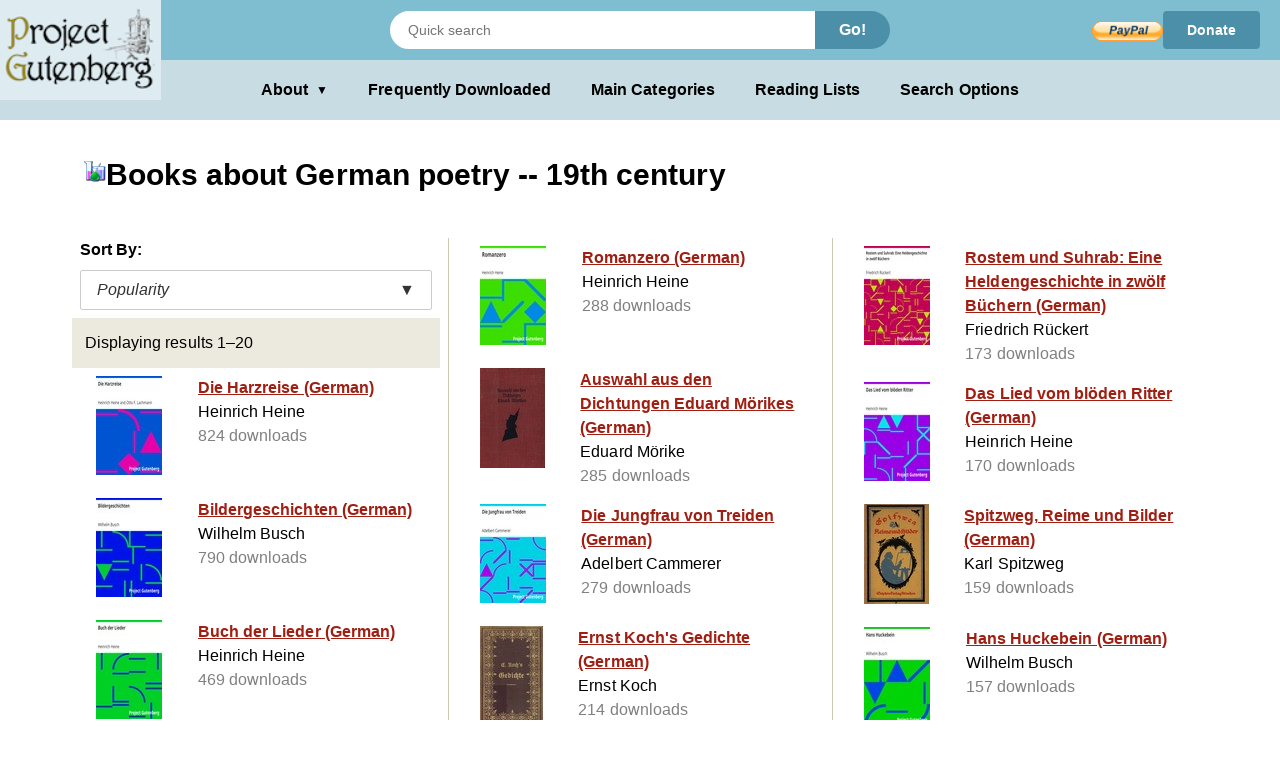

--- FILE ---
content_type: text/html;charset=utf-8
request_url: https://gutenberg.org/ebooks/subject/4461
body_size: 3693
content:
<!DOCTYPE html>
<!--

DON'T USE THIS PAGE FOR SCRAPING.

Seriously. You'll only get your IP blocked.

Download https://www.gutenberg.org/feeds/catalog.rdf.bz2 instead,
which contains *all* Project Gutenberg metadata in one RDF/XML file.

--><html lang="en">




<head>
<style>
.icon   { background: transparent url(/pics/sprite.png) 0 0 no-repeat; }
.page_content a.subtle_link:link {color:currentColor; text-decoration: none;}
.page_content a.subtle_link:hover {color:#003366}
</style>
<link rel="stylesheet" type="text/css" href="/gutenberg/gutenberg-globals.css">
<script>//
var canonical_url   = "http://www.gutenberg.org/ebooks/subject/4461";
var lang            = "en";
var msg_load_more   = "Load More Results…";
var page_mode       = "screen";
var dialog_title    = "";
var dialog_message  = "";
//</script>
<link rel="shortcut icon" href="/gutenberg/favicon.ico">
<link rel="canonical" href="http://www.gutenberg.org/ebooks/subject/4461">
<link rel="search" type="application/opensearchdescription+xml" title="Search Project Gutenberg" href="https://www.gutenberg.org/catalog/osd-books.xml">
<link rel="alternate nofollow" type="application/atom+xml;profile=opds-catalog" title="OPDS feed" href="/ebooks/subject/4461.opds">
<link rel="apple-touch-icon" href="/gutenberg/apple-icon.png">
<meta name="viewport" content="width=device-width">
<meta http-equiv="Content-Type" content="text/html; charset=UTF-8">
<meta http-equiv="default-style" content="text/css">
<meta name="title" content="Books about German poetry -- 19th century">
<meta name="description" content="Project Gutenberg offers 77,632 free eBooks for Kindle, iPad, Nook, Android, and iPhone.">
<meta name="keywords" content="ebook, ebooks, free ebooks, free books, book, books, audio books">
<meta name="classification" content="public">
<meta property="og:title" content="Books about German poetry -- 19th century">
<meta property="og:description" content="Project Gutenberg offers 77,632 free eBooks for Kindle, iPad, Nook, Android, and iPhone.">
<meta property="og:type" content="website">
<meta property="og:image" content="http://www.gutenberg.org/pics/logo-144x144.png">
<meta property="og:url" content="http://www.gutenberg.org/ebooks/subject/4461">
<meta property="og:site_name" content="Project Gutenberg">
<meta property="fb:app_id" content="115319388529183">
<meta name="twitter:card" content="summary">
<meta name="twitter:site" content="@gutenberg_new">
<meta name="twitter:image" content="http://www.gutenberg.org/pics/logo-144x144.png">
<meta name="twitter:image:alt" content="book cover image">
<title>Books about German poetry -- 19th century - Project Gutenberg</title>
<link rel="self" title="This Page" href="/ebooks/search/">
<meta name="totalResults" content="20">
<meta name="startIndex" content="1">
<meta name="itemsPerPage" content="25">
</head>
<body class="search_results_page">
<header class="noprint">
<input type="radio" name="toggle" id="search-toggle" style="display: none">
<input type="radio" name="toggle" id="search-close" style="display: none">
<input type="checkbox" id="about-toggle" style="display: none">
<div class="logo-container">
<a href="#content" class="visually-hidden focusable skip-link">
Skip to main content
</a>
<a id="main_logo" href="/" class="no-hover">
<img src="/gutenberg/pg-logo-129x80.png" alt="Project Gutenberg" draggable="false">
</a>
</div>
<div class="top-header">
<form class="search-form" method="get" action="/ebooks/search/" accept-charset="utf-8">
<label for="search-toggle" class="search-icon-btn" aria-label="Open Search">
<svg class="search-icon" viewBox="0 0 24 24" fill="currentColor" width="1em" height="1em">
<path d="M15.5 14h-.79l-.28-.27a6.5 6.5 0 0 0 1.48-5.34c-.47-2.78-2.79-5-5.59-5.34a6.505 6.505 0 0 0-7.27 7.27c.34 2.8 2.56 5.12 5.34 5.59a6.5 6.5 0 0 0 5.34-1.48l.27.28v.79l5 4.99L20.49 19l-4.99-5zm-6 0C7.01 14 5 11.99 5 9.5S7.01 5 9.5 5 14 7.01 14 9.5 11.99 14 9.5 14z"></path>
<path d="M0 0h24v24H0z" fill="none"></path>
</svg>
</label>
<label for="search-close" class="search-close-btn" aria-label="Close Search">X</label>
<input type="text" class="search-input" name="query" placeholder="Quick search" aria-label="Search books">
<button type="submit" class="search-button">Go!</button>
</form>
<div class="donate-container">
<form class="donatelink" action="https://www.paypal.com/cgi-bin/webscr" method="post" target="new">
<input type="hidden" name="cmd" value="_s-xclick">
<input type="hidden" name="hosted_button_id" value="XKAL6BZL3YPSN">
<input class="donbtn" type="image" src="/pics/en_US.gif" name="submit" alt="Donate via PayPal">
</form>
<a href="/donate/" class="donate-link"> Donate </a>
</div>
</div>
<label for="about-toggle" class="dropdown-overlay"></label>
<div class="lower-header">
<div class="dropdown" tabindex="0">
<label for="about-toggle" class="dropdown-button" aria-haspopup="true">About<span aria-hidden="true" class="dropdown-icon">▼</span></label>
<div class="dropdown-content">
<a href="/about/">About Project Gutenberg </a>
<a href="/about/contact_information.html">Contact Us</a>
<a href="/about/background/">History &amp; Philosophy</a>
<a href="/help/mobile.html">Kindle &amp; eReaders</a>
<a href="/help/">Help Pages</a>
<a href="/ebooks/offline_catalogs.html">Offline Catalogs</a>
<a href="/donate/">Donate</a>
</div>
</div>
<div class="main-links">
<a href="/browse/scores/top" class="link-freq-downloaded">Frequently Downloaded</a>
<a href="/ebooks/categories" class="link-main-categories">Main Categories</a>
<a href="/ebooks/bookshelf/" class="link-reading-lists">Reading Lists</a>
<a href="/ebooks/" class="link-advanced-search">Search Options</a>
</div>
</div>
<div class="tertiary-header">
<a href="/browse/scores/top" class="tertiary-link link-freq-downloaded">Frequently Downloaded</a>
<a href="/ebooks/categories" class="tertiary-link link-main-categories">Main Categories</a>
</div>
</header>
<div class="container">
<div id="content" class="page_content">
<h1><span class="icon icon_subject"></span>Books about German poetry -- 19th century</h1>
<div class="body">
<ul class="results">
<p>Sort By:</p>
<div class="sort-dropdown">
<button class="sort-dropdown-toggle" aria-haspopup="true" aria-expanded="false">
<span>Popularity</span><span>▼</span>
</button>
<div class="sort-dropdown-menu" role="menu">
<a href="/ebooks/subject/4461?sort_order=title" role="menuitem">Title</a>
<a href="/ebooks/subject/4461?sort_order=release_date" role="menuitem">Release Date</a>
</div>
</div>
<li class="statusline">
<div class="padded">
<span>Displaying results 1–20</span>
<span class="links">
</span>
</div>
</li>
<li class="booklink">
<a class="link" href="/ebooks/24249" accesskey="1">
<span class="cell leftcell with-cover">
<img class="cover-thumb" src="/cache/epub/24249/pg24249.cover.small.jpg" alt="">
</span>
<span class="cell content">
<span class="title">Die Harzreise (German)</span>
<span class="subtitle">Heinrich Heine</span>
<span class="extra">824 downloads</span>
</span>
<span class="hstrut"></span>
</a>
</li>
<li class="booklink">
<a class="link" href="/ebooks/19636" accesskey="2">
<span class="cell leftcell with-cover">
<img class="cover-thumb" src="/cache/epub/19636/pg19636.cover.small.jpg" alt="">
</span>
<span class="cell content">
<span class="title">Bildergeschichten (German)</span>
<span class="subtitle">Wilhelm Busch</span>
<span class="extra">790 downloads</span>
</span>
<span class="hstrut"></span>
</a>
</li>
<li class="booklink">
<a class="link" href="/ebooks/3498" accesskey="3">
<span class="cell leftcell with-cover">
<img class="cover-thumb" src="/cache/epub/3498/pg3498.cover.small.jpg" alt="">
</span>
<span class="cell content">
<span class="title">Buch der Lieder (German)</span>
<span class="subtitle">Heinrich Heine</span>
<span class="extra">469 downloads</span>
</span>
<span class="hstrut"></span>
</a>
</li>
<li class="booklink">
<a class="link" href="/ebooks/28411" accesskey="4">
<span class="cell leftcell with-cover">
<img class="cover-thumb" src="/cache/epub/28411/pg28411.cover.small.jpg" alt="">
</span>
<span class="cell content">
<span class="title">Deutsche Lyrik seit Liliencron (German)</span>
<span class="extra">457 downloads</span>
</span>
<span class="hstrut"></span>
</a>
</li>
<li class="booklink">
<a class="link" href="/ebooks/6079" accesskey="5">
<span class="cell leftcell with-cover">
<img class="cover-thumb" src="/cache/epub/6079/pg6079.cover.small.jpg" alt="">
</span>
<span class="cell content">
<span class="title">Deutschland. Ein Wintermärchen (German)</span>
<span class="subtitle">Heinrich Heine</span>
<span class="extra">442 downloads</span>
</span>
<span class="hstrut"></span>
</a>
</li>
<li class="booklink">
<a class="link" href="/ebooks/2319" accesskey="6">
<span class="cell leftcell with-cover">
<img class="cover-thumb" src="/cache/epub/2319/pg2319.cover.small.jpg" alt="">
</span>
<span class="cell content">
<span class="title">West-östlicher Divan (German)</span>
<span class="subtitle">Johann Wolfgang von Goethe</span>
<span class="extra">415 downloads</span>
</span>
<span class="hstrut"></span>
</a>
</li>
<li class="booklink">
<a class="link" href="/ebooks/5607" accesskey="7">
<span class="cell leftcell with-cover">
<img class="cover-thumb" src="/cache/epub/5607/pg5607.cover.small.jpg" alt="">
</span>
<span class="cell content">
<span class="title">Romanzero (German)</span>
<span class="subtitle">Heinrich Heine</span>
<span class="extra">288 downloads</span>
</span>
<span class="hstrut"></span>
</a>
</li>
<li class="booklink">
<a class="link" href="/ebooks/56641" accesskey="8">
<span class="cell leftcell with-cover">
<img class="cover-thumb" src="/cache/epub/56641/pg56641.cover.small.jpg" alt="">
</span>
<span class="cell content">
<span class="title">Auswahl aus den Dichtungen Eduard Mörikes (German)</span>
<span class="subtitle">Eduard Mörike</span>
<span class="extra">285 downloads</span>
</span>
<span class="hstrut"></span>
</a>
</li>
<li class="booklink">
<a class="link" href="/ebooks/21680" accesskey="9">
<span class="cell leftcell with-cover">
<img class="cover-thumb" src="/cache/epub/21680/pg21680.cover.small.jpg" alt="">
</span>
<span class="cell content">
<span class="title">Die Jungfrau von Treiden (German)</span>
<span class="subtitle">Adelbert Cammerer</span>
<span class="extra">279 downloads</span>
</span>
<span class="hstrut"></span>
</a>
</li>
<li class="booklink">
<a class="link" href="/ebooks/63086" accesskey="0">
<span class="cell leftcell with-cover">
<img class="cover-thumb" src="/cache/epub/63086/pg63086.cover.small.jpg" alt="">
</span>
<span class="cell content">
<span class="title">Ernst Koch's Gedichte (German)</span>
<span class="subtitle">Ernst Koch</span>
<span class="extra">214 downloads</span>
</span>
<span class="hstrut"></span>
</a>
</li>
<li class="booklink">
<a class="link" href="/ebooks/4083" accesskey="1">
<span class="cell leftcell with-cover">
<img class="cover-thumb" src="/cache/epub/4083/pg4083.cover.small.jpg" alt="">
</span>
<span class="cell content">
<span class="title">Mutter und Kind: Ein Gedicht in sieben Gesängen (German)</span>
<span class="subtitle">Friedrich Hebbel</span>
<span class="extra">184 downloads</span>
</span>
<span class="hstrut"></span>
</a>
</li>
<li class="booklink">
<a class="link" href="/ebooks/5801" accesskey="2">
<span class="cell leftcell with-cover">
<img class="cover-thumb" src="/cache/epub/5801/pg5801.cover.small.jpg" alt="">
</span>
<span class="cell content">
<span class="title">Huttens letzte Tage (German)</span>
<span class="subtitle">Conrad Ferdinand Meyer</span>
<span class="extra">182 downloads</span>
</span>
<span class="hstrut"></span>
</a>
</li>
<li class="booklink">
<a class="link" href="/ebooks/14340" accesskey="3">
<span class="cell leftcell with-cover">
<img class="cover-thumb" src="/cache/epub/14340/pg14340.cover.small.jpg" alt="">
</span>
<span class="cell content">
<span class="title">Pater Filucius (German)</span>
<span class="subtitle">Wilhelm Busch</span>
<span class="extra">174 downloads</span>
</span>
<span class="hstrut"></span>
</a>
</li>
<li class="booklink">
<a class="link" href="/ebooks/32481" accesskey="4">
<span class="cell leftcell with-cover">
<img class="cover-thumb" src="/cache/epub/32481/pg32481.cover.small.jpg" alt="">
</span>
<span class="cell content">
<span class="title">Rostem und Suhrab: Eine Heldengeschichte in zwölf Büchern (German)</span>
<span class="subtitle">Friedrich Rückert</span>
<span class="extra">173 downloads</span>
</span>
<span class="hstrut"></span>
</a>
</li>
<li class="booklink">
<a class="link" href="/ebooks/39792" accesskey="5">
<span class="cell leftcell with-cover">
<img class="cover-thumb" src="/cache/epub/39792/pg39792.cover.small.jpg" alt="">
</span>
<span class="cell content">
<span class="title">Das Lied vom blöden Ritter (German)</span>
<span class="subtitle">Heinrich Heine</span>
<span class="extra">170 downloads</span>
</span>
<span class="hstrut"></span>
</a>
</li>
<li class="booklink">
<a class="link" href="/ebooks/53232" accesskey="6">
<span class="cell leftcell with-cover">
<img class="cover-thumb" src="/cache/epub/53232/pg53232.cover.small.jpg" alt="">
</span>
<span class="cell content">
<span class="title">Spitzweg, Reime und Bilder (German)</span>
<span class="subtitle">Karl Spitzweg</span>
<span class="extra">159 downloads</span>
</span>
<span class="hstrut"></span>
</a>
</li>
<li class="booklink">
<a class="link" href="/ebooks/2322" accesskey="7">
<span class="cell leftcell with-cover">
<img class="cover-thumb" src="/cache/epub/2322/pg2322.cover.small.jpg" alt="">
</span>
<span class="cell content">
<span class="title">Hans Huckebein (German)</span>
<span class="subtitle">Wilhelm Busch</span>
<span class="extra">157 downloads</span>
</span>
<span class="hstrut"></span>
</a>
</li>
<li class="booklink">
<a class="link" href="/ebooks/22391" accesskey="8">
<span class="cell leftcell with-cover">
<img class="cover-thumb" src="/cache/epub/22391/pg22391.cover.small.jpg" alt="">
</span>
<span class="cell content">
<span class="title">Kritik des Herzens (German)</span>
<span class="subtitle">Wilhelm Busch</span>
<span class="extra">137 downloads</span>
</span>
<span class="hstrut"></span>
</a>
</li>
<li class="booklink">
<a class="link" href="/ebooks/9064" accesskey="9">
<span class="cell leftcell with-cover">
<img class="cover-thumb" src="/cache/epub/9064/pg9064.cover.small.jpg" alt="">
</span>
<span class="cell content">
<span class="title">Gedichte (German)</span>
<span class="subtitle">Paul Heyse</span>
<span class="extra">134 downloads</span>
</span>
<span class="hstrut"></span>
</a>
</li>
<li class="booklink">
<a class="link" href="/ebooks/20637" accesskey="0">
<span class="cell leftcell with-cover">
<img class="cover-thumb" src="/cache/epub/20637/pg20637.cover.small.jpg" alt="">
</span>
<span class="cell content">
<span class="title">Liederkranz (German)</span>
<span class="subtitle">Ulrich von Schlippenbach</span>
<span class="extra">124 downloads</span>
</span>
<span class="hstrut"></span>
</a>
</li>
<li class="statusline">
<div class="padded">
Displaying results 1–20
<span class="links">
</span>
</div>
</li>
</ul>
</div>
</div>
</div>
<div class="footer">
<footer>
<ul>
<li>
<a href="/about/" title="About Project Gutenberg">About Project Gutenberg</a>
</li>
<li>
<a href="/policy/privacy_policy.html" title="Privacy Policy">Privacy policy</a>
</li>
<li>
<a href="/policy/permission.html" title="Permissions, Licensing and other Common Requests">Permissions</a>
</li>
<li>
<a href="/policy/terms_of_use.html" title="Terms of Use">Terms of Use</a>
</li>
<li>
<a href="/about/contact_information.html" title="How to contact Project Gutenberg">Contact Us</a>
</li>
<li><a href="/help/" title="Help, How-To, Procedures, Guidance and Information">Help</a></li>
</ul>
<a href="https://www.ibiblio.org/" title="Project Gutenberg is hosted by ibiblio">
<img src="/gutenberg/ibiblio-logo.png" alt="ibiblio" width="110" height="32">
</a>
</footer>
</div>
</body>
</html>